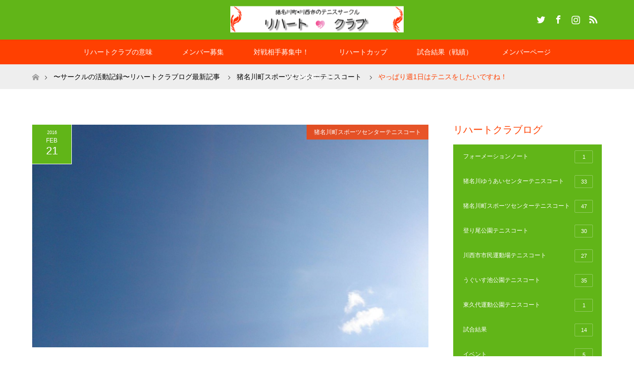

--- FILE ---
content_type: text/html; charset=UTF-8
request_url: https://reheart.club/%E7%8C%AA%E5%90%8D%E5%B7%9D%E7%94%BA%E3%82%B9%E3%83%9D%E3%83%BC%E3%83%84%E3%82%BB%E3%83%B3%E3%82%BF%E3%83%BC%E3%83%86%E3%83%8B%E3%82%B9%E3%82%B3%E3%83%BC%E3%83%88-14/
body_size: 14621
content:
<!DOCTYPE html>
<html class="pc" dir="ltr" lang="ja" prefix="og: https://ogp.me/ns#">
<head prefix="og: http://ogp.me/ns# fb: http://ogp.me/ns/fb#">
<meta charset="UTF-8">
<!--[if IE]><meta http-equiv="X-UA-Compatible" content="IE=edge"><![endif]-->
<meta name="viewport" content="width=device-width">

<meta name="description" content="活動日：2016年2月21日時間：9時～11時今日のキーワード：少人数・風との戦い・そろそろ眩しい参加メンバー：5名&amp;nbsp;今日は昨日とはうってかわって快晴、問題なくテニスができました。">
<meta property="og:type" content="article">
<meta property="og:url" content="https://reheart.club/%E7%8C%AA%E5%90%8D%E5%B7%9D%E7%94%BA%E3%82%B9%E3%83%9D%E3%83%BC%E3%83%84%E3%82%BB%E3%83%B3%E3%82%BF%E3%83%BC%E3%83%86%E3%83%8B%E3%82%B9%E3%82%B3%E3%83%BC%E3%83%88-14/">
<meta property="og:title" content="やっぱり週1日はテニスをしたいですね！ | 猪名川町・川西市でテニス！社会人サークル〜リハートクラブ〜">
<meta property="og:description" content="活動日：2016年2月21日時間：9時～11時今日のキーワード：少人数・風との戦い・そろそろ眩しい参加メンバー：5名&amp;nbsp;今日は昨日とはうってかわって快晴、問題なくテニスができました。">
<meta property="og:site_name" content="猪名川町・川西市でテニス！社会人サークル〜リハートクラブ〜">
<meta property="og:image" content="https://reheart.club/wp-content/uploads/2016/02/DSC_0204.jpg">
<meta property="og:image:secure_url" content="https://reheart.club/wp-content/uploads/2016/02/DSC_0204.jpg"> 
<meta property="og:image:width" content="1920"> 
<meta property="og:image:height" content="1080">
<meta name="twitter:card" content="summary">
<meta name="twitter:site" content="@k_sato_nurse">
<meta name="twitter:creator" content="k_sato_nurse">
<meta name="twitter:title" content="やっぱり週1日はテニスをしたいですね！ | 猪名川町・川西市でテニス！社会人サークル〜リハートクラブ〜">
<meta property="twitter:description" content="活動日：2016年2月21日時間：9時～11時今日のキーワード：少人数・風との戦い・そろそろ眩しい参加メンバー：5名&amp;nbsp;今日は昨日とはうってかわって快晴、問題なくテニスができました。">
<meta name="twitter:image:src" content="https://reheart.club/wp-content/uploads/2016/02/DSC_0204-60x60.jpg">
<link rel="pingback" href="https://reheart.club/xmlrpc.php">

		<!-- All in One SEO 4.4.8 - aioseo.com -->
		<title>やっぱり週1日はテニスをしたいですね！ | 猪名川町・川西市でテニス！社会人サークル〜リハートクラブ〜</title>
		<meta name="description" content="活動日：2016年2月21日 時間：9時～11時 今日のキーワード：少人数・風との戦い・そろそろ眩しい 参加メ" />
		<meta name="robots" content="max-image-preview:large" />
		<link rel="canonical" href="https://reheart.club/%e7%8c%aa%e5%90%8d%e5%b7%9d%e7%94%ba%e3%82%b9%e3%83%9d%e3%83%bc%e3%83%84%e3%82%bb%e3%83%b3%e3%82%bf%e3%83%bc%e3%83%86%e3%83%8b%e3%82%b9%e3%82%b3%e3%83%bc%e3%83%88-14/" />
		<meta name="generator" content="All in One SEO (AIOSEO) 4.4.8" />
		<meta property="og:locale" content="ja_JP" />
		<meta property="og:site_name" content="猪名川町・川西市でテニス！社会人サークル〜リハートクラブ〜 | テニスがあるから頑張れる！" />
		<meta property="og:type" content="article" />
		<meta property="og:title" content="やっぱり週1日はテニスをしたいですね！ | 猪名川町・川西市でテニス！社会人サークル〜リハートクラブ〜" />
		<meta property="og:description" content="活動日：2016年2月21日 時間：9時～11時 今日のキーワード：少人数・風との戦い・そろそろ眩しい 参加メ" />
		<meta property="og:url" content="https://reheart.club/%e7%8c%aa%e5%90%8d%e5%b7%9d%e7%94%ba%e3%82%b9%e3%83%9d%e3%83%bc%e3%83%84%e3%82%bb%e3%83%b3%e3%82%bf%e3%83%bc%e3%83%86%e3%83%8b%e3%82%b9%e3%82%b3%e3%83%bc%e3%83%88-14/" />
		<meta property="article:published_time" content="2016-02-21T14:14:52+00:00" />
		<meta property="article:modified_time" content="2016-02-21T14:14:52+00:00" />
		<meta name="twitter:card" content="summary_large_image" />
		<meta name="twitter:title" content="やっぱり週1日はテニスをしたいですね！ | 猪名川町・川西市でテニス！社会人サークル〜リハートクラブ〜" />
		<meta name="twitter:description" content="活動日：2016年2月21日 時間：9時～11時 今日のキーワード：少人数・風との戦い・そろそろ眩しい 参加メ" />
		<script type="application/ld+json" class="aioseo-schema">
			{"@context":"https:\/\/schema.org","@graph":[{"@type":"Article","@id":"https:\/\/reheart.club\/%e7%8c%aa%e5%90%8d%e5%b7%9d%e7%94%ba%e3%82%b9%e3%83%9d%e3%83%bc%e3%83%84%e3%82%bb%e3%83%b3%e3%82%bf%e3%83%bc%e3%83%86%e3%83%8b%e3%82%b9%e3%82%b3%e3%83%bc%e3%83%88-14\/#article","name":"\u3084\u3063\u3071\u308a\u90311\u65e5\u306f\u30c6\u30cb\u30b9\u3092\u3057\u305f\u3044\u3067\u3059\u306d\uff01 | \u732a\u540d\u5ddd\u753a\u30fb\u5ddd\u897f\u5e02\u3067\u30c6\u30cb\u30b9\uff01\u793e\u4f1a\u4eba\u30b5\u30fc\u30af\u30eb\u301c\u30ea\u30cf\u30fc\u30c8\u30af\u30e9\u30d6\u301c","headline":"\u3084\u3063\u3071\u308a\u90311\u65e5\u306f\u30c6\u30cb\u30b9\u3092\u3057\u305f\u3044\u3067\u3059\u306d\uff01","author":{"@id":"https:\/\/reheart.club\/author\/kimisato\/#author"},"publisher":{"@id":"https:\/\/reheart.club\/#organization"},"image":{"@type":"ImageObject","url":"https:\/\/reheart.club\/wp-content\/uploads\/2016\/02\/DSC_0204.jpg","width":1920,"height":1080},"datePublished":"2016-02-21T14:14:52+09:00","dateModified":"2016-02-21T14:14:52+09:00","inLanguage":"ja","mainEntityOfPage":{"@id":"https:\/\/reheart.club\/%e7%8c%aa%e5%90%8d%e5%b7%9d%e7%94%ba%e3%82%b9%e3%83%9d%e3%83%bc%e3%83%84%e3%82%bb%e3%83%b3%e3%82%bf%e3%83%bc%e3%83%86%e3%83%8b%e3%82%b9%e3%82%b3%e3%83%bc%e3%83%88-14\/#webpage"},"isPartOf":{"@id":"https:\/\/reheart.club\/%e7%8c%aa%e5%90%8d%e5%b7%9d%e7%94%ba%e3%82%b9%e3%83%9d%e3%83%bc%e3%83%84%e3%82%bb%e3%83%b3%e3%82%bf%e3%83%bc%e3%83%86%e3%83%8b%e3%82%b9%e3%82%b3%e3%83%bc%e3%83%88-14\/#webpage"},"articleSection":"\u732a\u540d\u5ddd\u753a\u30b9\u30dd\u30fc\u30c4\u30bb\u30f3\u30bf\u30fc\u30c6\u30cb\u30b9\u30b3\u30fc\u30c8"},{"@type":"BreadcrumbList","@id":"https:\/\/reheart.club\/%e7%8c%aa%e5%90%8d%e5%b7%9d%e7%94%ba%e3%82%b9%e3%83%9d%e3%83%bc%e3%83%84%e3%82%bb%e3%83%b3%e3%82%bf%e3%83%bc%e3%83%86%e3%83%8b%e3%82%b9%e3%82%b3%e3%83%bc%e3%83%88-14\/#breadcrumblist","itemListElement":[{"@type":"ListItem","@id":"https:\/\/reheart.club\/#listItem","position":1,"name":"\u5bb6","item":"https:\/\/reheart.club\/","nextItem":"https:\/\/reheart.club\/%e7%8c%aa%e5%90%8d%e5%b7%9d%e7%94%ba%e3%82%b9%e3%83%9d%e3%83%bc%e3%83%84%e3%82%bb%e3%83%b3%e3%82%bf%e3%83%bc%e3%83%86%e3%83%8b%e3%82%b9%e3%82%b3%e3%83%bc%e3%83%88-14\/#listItem"},{"@type":"ListItem","@id":"https:\/\/reheart.club\/%e7%8c%aa%e5%90%8d%e5%b7%9d%e7%94%ba%e3%82%b9%e3%83%9d%e3%83%bc%e3%83%84%e3%82%bb%e3%83%b3%e3%82%bf%e3%83%bc%e3%83%86%e3%83%8b%e3%82%b9%e3%82%b3%e3%83%bc%e3%83%88-14\/#listItem","position":2,"name":"\u3084\u3063\u3071\u308a\u90311\u65e5\u306f\u30c6\u30cb\u30b9\u3092\u3057\u305f\u3044\u3067\u3059\u306d\uff01","previousItem":"https:\/\/reheart.club\/#listItem"}]},{"@type":"Organization","@id":"https:\/\/reheart.club\/#organization","name":"\u732a\u540d\u5ddd\u753a\u30fb\u5ddd\u897f\u5e02\u3067\u30c6\u30cb\u30b9\uff01\u793e\u4f1a\u4eba\u30b5\u30fc\u30af\u30eb\u301c\u30ea\u30cf\u30fc\u30c8\u30af\u30e9\u30d6\u301c","url":"https:\/\/reheart.club\/"},{"@type":"Person","@id":"https:\/\/reheart.club\/author\/kimisato\/#author","url":"https:\/\/reheart.club\/author\/kimisato\/","name":"kimisato","image":{"@type":"ImageObject","@id":"https:\/\/reheart.club\/%e7%8c%aa%e5%90%8d%e5%b7%9d%e7%94%ba%e3%82%b9%e3%83%9d%e3%83%bc%e3%83%84%e3%82%bb%e3%83%b3%e3%82%bf%e3%83%bc%e3%83%86%e3%83%8b%e3%82%b9%e3%82%b3%e3%83%bc%e3%83%88-14\/#authorImage","url":"https:\/\/secure.gravatar.com\/avatar\/470fad97bb376b8cbfc5654913743338?s=96&d=mm&r=g","width":96,"height":96,"caption":"kimisato"}},{"@type":"WebPage","@id":"https:\/\/reheart.club\/%e7%8c%aa%e5%90%8d%e5%b7%9d%e7%94%ba%e3%82%b9%e3%83%9d%e3%83%bc%e3%83%84%e3%82%bb%e3%83%b3%e3%82%bf%e3%83%bc%e3%83%86%e3%83%8b%e3%82%b9%e3%82%b3%e3%83%bc%e3%83%88-14\/#webpage","url":"https:\/\/reheart.club\/%e7%8c%aa%e5%90%8d%e5%b7%9d%e7%94%ba%e3%82%b9%e3%83%9d%e3%83%bc%e3%83%84%e3%82%bb%e3%83%b3%e3%82%bf%e3%83%bc%e3%83%86%e3%83%8b%e3%82%b9%e3%82%b3%e3%83%bc%e3%83%88-14\/","name":"\u3084\u3063\u3071\u308a\u90311\u65e5\u306f\u30c6\u30cb\u30b9\u3092\u3057\u305f\u3044\u3067\u3059\u306d\uff01 | \u732a\u540d\u5ddd\u753a\u30fb\u5ddd\u897f\u5e02\u3067\u30c6\u30cb\u30b9\uff01\u793e\u4f1a\u4eba\u30b5\u30fc\u30af\u30eb\u301c\u30ea\u30cf\u30fc\u30c8\u30af\u30e9\u30d6\u301c","description":"\u6d3b\u52d5\u65e5\uff1a2016\u5e742\u670821\u65e5 \u6642\u9593\uff1a9\u6642\uff5e11\u6642 \u4eca\u65e5\u306e\u30ad\u30fc\u30ef\u30fc\u30c9\uff1a\u5c11\u4eba\u6570\u30fb\u98a8\u3068\u306e\u6226\u3044\u30fb\u305d\u308d\u305d\u308d\u7729\u3057\u3044 \u53c2\u52a0\u30e1","inLanguage":"ja","isPartOf":{"@id":"https:\/\/reheart.club\/#website"},"breadcrumb":{"@id":"https:\/\/reheart.club\/%e7%8c%aa%e5%90%8d%e5%b7%9d%e7%94%ba%e3%82%b9%e3%83%9d%e3%83%bc%e3%83%84%e3%82%bb%e3%83%b3%e3%82%bf%e3%83%bc%e3%83%86%e3%83%8b%e3%82%b9%e3%82%b3%e3%83%bc%e3%83%88-14\/#breadcrumblist"},"author":{"@id":"https:\/\/reheart.club\/author\/kimisato\/#author"},"creator":{"@id":"https:\/\/reheart.club\/author\/kimisato\/#author"},"image":{"@type":"ImageObject","url":"https:\/\/reheart.club\/wp-content\/uploads\/2016\/02\/DSC_0204.jpg","@id":"https:\/\/reheart.club\/%e7%8c%aa%e5%90%8d%e5%b7%9d%e7%94%ba%e3%82%b9%e3%83%9d%e3%83%bc%e3%83%84%e3%82%bb%e3%83%b3%e3%82%bf%e3%83%bc%e3%83%86%e3%83%8b%e3%82%b9%e3%82%b3%e3%83%bc%e3%83%88-14\/#mainImage","width":1920,"height":1080},"primaryImageOfPage":{"@id":"https:\/\/reheart.club\/%e7%8c%aa%e5%90%8d%e5%b7%9d%e7%94%ba%e3%82%b9%e3%83%9d%e3%83%bc%e3%83%84%e3%82%bb%e3%83%b3%e3%82%bf%e3%83%bc%e3%83%86%e3%83%8b%e3%82%b9%e3%82%b3%e3%83%bc%e3%83%88-14\/#mainImage"},"datePublished":"2016-02-21T14:14:52+09:00","dateModified":"2016-02-21T14:14:52+09:00"},{"@type":"WebSite","@id":"https:\/\/reheart.club\/#website","url":"https:\/\/reheart.club\/","name":"\u732a\u540d\u5ddd\u753a\u30fb\u5ddd\u897f\u5e02\u3067\u30c6\u30cb\u30b9\uff01\u793e\u4f1a\u4eba\u30b5\u30fc\u30af\u30eb\u301c\u30ea\u30cf\u30fc\u30c8\u30af\u30e9\u30d6\u301c","description":"\u30c6\u30cb\u30b9\u304c\u3042\u308b\u304b\u3089\u9811\u5f35\u308c\u308b\uff01","inLanguage":"ja","publisher":{"@id":"https:\/\/reheart.club\/#organization"}}]}
		</script>
		<!-- All in One SEO -->

<link rel="alternate" type="application/rss+xml" title="猪名川町・川西市でテニス！社会人サークル〜リハートクラブ〜 &raquo; フィード" href="https://reheart.club/feed/" />
<link rel="alternate" type="application/rss+xml" title="猪名川町・川西市でテニス！社会人サークル〜リハートクラブ〜 &raquo; コメントフィード" href="https://reheart.club/comments/feed/" />
<link rel="alternate" type="application/rss+xml" title="猪名川町・川西市でテニス！社会人サークル〜リハートクラブ〜 &raquo; やっぱり週1日はテニスをしたいですね！ のコメントのフィード" href="https://reheart.club/%e7%8c%aa%e5%90%8d%e5%b7%9d%e7%94%ba%e3%82%b9%e3%83%9d%e3%83%bc%e3%83%84%e3%82%bb%e3%83%b3%e3%82%bf%e3%83%bc%e3%83%86%e3%83%8b%e3%82%b9%e3%82%b3%e3%83%bc%e3%83%88-14/feed/" />
<script type="text/javascript">
window._wpemojiSettings = {"baseUrl":"https:\/\/s.w.org\/images\/core\/emoji\/14.0.0\/72x72\/","ext":".png","svgUrl":"https:\/\/s.w.org\/images\/core\/emoji\/14.0.0\/svg\/","svgExt":".svg","source":{"concatemoji":"https:\/\/reheart.club\/wp-includes\/js\/wp-emoji-release.min.js?ver=6.3.7"}};
/*! This file is auto-generated */
!function(i,n){var o,s,e;function c(e){try{var t={supportTests:e,timestamp:(new Date).valueOf()};sessionStorage.setItem(o,JSON.stringify(t))}catch(e){}}function p(e,t,n){e.clearRect(0,0,e.canvas.width,e.canvas.height),e.fillText(t,0,0);var t=new Uint32Array(e.getImageData(0,0,e.canvas.width,e.canvas.height).data),r=(e.clearRect(0,0,e.canvas.width,e.canvas.height),e.fillText(n,0,0),new Uint32Array(e.getImageData(0,0,e.canvas.width,e.canvas.height).data));return t.every(function(e,t){return e===r[t]})}function u(e,t,n){switch(t){case"flag":return n(e,"\ud83c\udff3\ufe0f\u200d\u26a7\ufe0f","\ud83c\udff3\ufe0f\u200b\u26a7\ufe0f")?!1:!n(e,"\ud83c\uddfa\ud83c\uddf3","\ud83c\uddfa\u200b\ud83c\uddf3")&&!n(e,"\ud83c\udff4\udb40\udc67\udb40\udc62\udb40\udc65\udb40\udc6e\udb40\udc67\udb40\udc7f","\ud83c\udff4\u200b\udb40\udc67\u200b\udb40\udc62\u200b\udb40\udc65\u200b\udb40\udc6e\u200b\udb40\udc67\u200b\udb40\udc7f");case"emoji":return!n(e,"\ud83e\udef1\ud83c\udffb\u200d\ud83e\udef2\ud83c\udfff","\ud83e\udef1\ud83c\udffb\u200b\ud83e\udef2\ud83c\udfff")}return!1}function f(e,t,n){var r="undefined"!=typeof WorkerGlobalScope&&self instanceof WorkerGlobalScope?new OffscreenCanvas(300,150):i.createElement("canvas"),a=r.getContext("2d",{willReadFrequently:!0}),o=(a.textBaseline="top",a.font="600 32px Arial",{});return e.forEach(function(e){o[e]=t(a,e,n)}),o}function t(e){var t=i.createElement("script");t.src=e,t.defer=!0,i.head.appendChild(t)}"undefined"!=typeof Promise&&(o="wpEmojiSettingsSupports",s=["flag","emoji"],n.supports={everything:!0,everythingExceptFlag:!0},e=new Promise(function(e){i.addEventListener("DOMContentLoaded",e,{once:!0})}),new Promise(function(t){var n=function(){try{var e=JSON.parse(sessionStorage.getItem(o));if("object"==typeof e&&"number"==typeof e.timestamp&&(new Date).valueOf()<e.timestamp+604800&&"object"==typeof e.supportTests)return e.supportTests}catch(e){}return null}();if(!n){if("undefined"!=typeof Worker&&"undefined"!=typeof OffscreenCanvas&&"undefined"!=typeof URL&&URL.createObjectURL&&"undefined"!=typeof Blob)try{var e="postMessage("+f.toString()+"("+[JSON.stringify(s),u.toString(),p.toString()].join(",")+"));",r=new Blob([e],{type:"text/javascript"}),a=new Worker(URL.createObjectURL(r),{name:"wpTestEmojiSupports"});return void(a.onmessage=function(e){c(n=e.data),a.terminate(),t(n)})}catch(e){}c(n=f(s,u,p))}t(n)}).then(function(e){for(var t in e)n.supports[t]=e[t],n.supports.everything=n.supports.everything&&n.supports[t],"flag"!==t&&(n.supports.everythingExceptFlag=n.supports.everythingExceptFlag&&n.supports[t]);n.supports.everythingExceptFlag=n.supports.everythingExceptFlag&&!n.supports.flag,n.DOMReady=!1,n.readyCallback=function(){n.DOMReady=!0}}).then(function(){return e}).then(function(){var e;n.supports.everything||(n.readyCallback(),(e=n.source||{}).concatemoji?t(e.concatemoji):e.wpemoji&&e.twemoji&&(t(e.twemoji),t(e.wpemoji)))}))}((window,document),window._wpemojiSettings);
</script>
<style type="text/css">
img.wp-smiley,
img.emoji {
	display: inline !important;
	border: none !important;
	box-shadow: none !important;
	height: 1em !important;
	width: 1em !important;
	margin: 0 0.07em !important;
	vertical-align: -0.1em !important;
	background: none !important;
	padding: 0 !important;
}
</style>
	<link rel='stylesheet' id='style-css' href='https://reheart.club/wp-content/themes/maxx_tcd043/style.css?ver=1.7' type='text/css' media='all' />
<link rel='stylesheet' id='wp-block-library-css' href='https://reheart.club/wp-includes/css/dist/block-library/style.min.css?ver=6.3.7' type='text/css' media='all' />
<style id='classic-theme-styles-inline-css' type='text/css'>
/*! This file is auto-generated */
.wp-block-button__link{color:#fff;background-color:#32373c;border-radius:9999px;box-shadow:none;text-decoration:none;padding:calc(.667em + 2px) calc(1.333em + 2px);font-size:1.125em}.wp-block-file__button{background:#32373c;color:#fff;text-decoration:none}
</style>
<style id='global-styles-inline-css' type='text/css'>
body{--wp--preset--color--black: #000000;--wp--preset--color--cyan-bluish-gray: #abb8c3;--wp--preset--color--white: #ffffff;--wp--preset--color--pale-pink: #f78da7;--wp--preset--color--vivid-red: #cf2e2e;--wp--preset--color--luminous-vivid-orange: #ff6900;--wp--preset--color--luminous-vivid-amber: #fcb900;--wp--preset--color--light-green-cyan: #7bdcb5;--wp--preset--color--vivid-green-cyan: #00d084;--wp--preset--color--pale-cyan-blue: #8ed1fc;--wp--preset--color--vivid-cyan-blue: #0693e3;--wp--preset--color--vivid-purple: #9b51e0;--wp--preset--gradient--vivid-cyan-blue-to-vivid-purple: linear-gradient(135deg,rgba(6,147,227,1) 0%,rgb(155,81,224) 100%);--wp--preset--gradient--light-green-cyan-to-vivid-green-cyan: linear-gradient(135deg,rgb(122,220,180) 0%,rgb(0,208,130) 100%);--wp--preset--gradient--luminous-vivid-amber-to-luminous-vivid-orange: linear-gradient(135deg,rgba(252,185,0,1) 0%,rgba(255,105,0,1) 100%);--wp--preset--gradient--luminous-vivid-orange-to-vivid-red: linear-gradient(135deg,rgba(255,105,0,1) 0%,rgb(207,46,46) 100%);--wp--preset--gradient--very-light-gray-to-cyan-bluish-gray: linear-gradient(135deg,rgb(238,238,238) 0%,rgb(169,184,195) 100%);--wp--preset--gradient--cool-to-warm-spectrum: linear-gradient(135deg,rgb(74,234,220) 0%,rgb(151,120,209) 20%,rgb(207,42,186) 40%,rgb(238,44,130) 60%,rgb(251,105,98) 80%,rgb(254,248,76) 100%);--wp--preset--gradient--blush-light-purple: linear-gradient(135deg,rgb(255,206,236) 0%,rgb(152,150,240) 100%);--wp--preset--gradient--blush-bordeaux: linear-gradient(135deg,rgb(254,205,165) 0%,rgb(254,45,45) 50%,rgb(107,0,62) 100%);--wp--preset--gradient--luminous-dusk: linear-gradient(135deg,rgb(255,203,112) 0%,rgb(199,81,192) 50%,rgb(65,88,208) 100%);--wp--preset--gradient--pale-ocean: linear-gradient(135deg,rgb(255,245,203) 0%,rgb(182,227,212) 50%,rgb(51,167,181) 100%);--wp--preset--gradient--electric-grass: linear-gradient(135deg,rgb(202,248,128) 0%,rgb(113,206,126) 100%);--wp--preset--gradient--midnight: linear-gradient(135deg,rgb(2,3,129) 0%,rgb(40,116,252) 100%);--wp--preset--font-size--small: 13px;--wp--preset--font-size--medium: 20px;--wp--preset--font-size--large: 36px;--wp--preset--font-size--x-large: 42px;--wp--preset--spacing--20: 0.44rem;--wp--preset--spacing--30: 0.67rem;--wp--preset--spacing--40: 1rem;--wp--preset--spacing--50: 1.5rem;--wp--preset--spacing--60: 2.25rem;--wp--preset--spacing--70: 3.38rem;--wp--preset--spacing--80: 5.06rem;--wp--preset--shadow--natural: 6px 6px 9px rgba(0, 0, 0, 0.2);--wp--preset--shadow--deep: 12px 12px 50px rgba(0, 0, 0, 0.4);--wp--preset--shadow--sharp: 6px 6px 0px rgba(0, 0, 0, 0.2);--wp--preset--shadow--outlined: 6px 6px 0px -3px rgba(255, 255, 255, 1), 6px 6px rgba(0, 0, 0, 1);--wp--preset--shadow--crisp: 6px 6px 0px rgba(0, 0, 0, 1);}:where(.is-layout-flex){gap: 0.5em;}:where(.is-layout-grid){gap: 0.5em;}body .is-layout-flow > .alignleft{float: left;margin-inline-start: 0;margin-inline-end: 2em;}body .is-layout-flow > .alignright{float: right;margin-inline-start: 2em;margin-inline-end: 0;}body .is-layout-flow > .aligncenter{margin-left: auto !important;margin-right: auto !important;}body .is-layout-constrained > .alignleft{float: left;margin-inline-start: 0;margin-inline-end: 2em;}body .is-layout-constrained > .alignright{float: right;margin-inline-start: 2em;margin-inline-end: 0;}body .is-layout-constrained > .aligncenter{margin-left: auto !important;margin-right: auto !important;}body .is-layout-constrained > :where(:not(.alignleft):not(.alignright):not(.alignfull)){max-width: var(--wp--style--global--content-size);margin-left: auto !important;margin-right: auto !important;}body .is-layout-constrained > .alignwide{max-width: var(--wp--style--global--wide-size);}body .is-layout-flex{display: flex;}body .is-layout-flex{flex-wrap: wrap;align-items: center;}body .is-layout-flex > *{margin: 0;}body .is-layout-grid{display: grid;}body .is-layout-grid > *{margin: 0;}:where(.wp-block-columns.is-layout-flex){gap: 2em;}:where(.wp-block-columns.is-layout-grid){gap: 2em;}:where(.wp-block-post-template.is-layout-flex){gap: 1.25em;}:where(.wp-block-post-template.is-layout-grid){gap: 1.25em;}.has-black-color{color: var(--wp--preset--color--black) !important;}.has-cyan-bluish-gray-color{color: var(--wp--preset--color--cyan-bluish-gray) !important;}.has-white-color{color: var(--wp--preset--color--white) !important;}.has-pale-pink-color{color: var(--wp--preset--color--pale-pink) !important;}.has-vivid-red-color{color: var(--wp--preset--color--vivid-red) !important;}.has-luminous-vivid-orange-color{color: var(--wp--preset--color--luminous-vivid-orange) !important;}.has-luminous-vivid-amber-color{color: var(--wp--preset--color--luminous-vivid-amber) !important;}.has-light-green-cyan-color{color: var(--wp--preset--color--light-green-cyan) !important;}.has-vivid-green-cyan-color{color: var(--wp--preset--color--vivid-green-cyan) !important;}.has-pale-cyan-blue-color{color: var(--wp--preset--color--pale-cyan-blue) !important;}.has-vivid-cyan-blue-color{color: var(--wp--preset--color--vivid-cyan-blue) !important;}.has-vivid-purple-color{color: var(--wp--preset--color--vivid-purple) !important;}.has-black-background-color{background-color: var(--wp--preset--color--black) !important;}.has-cyan-bluish-gray-background-color{background-color: var(--wp--preset--color--cyan-bluish-gray) !important;}.has-white-background-color{background-color: var(--wp--preset--color--white) !important;}.has-pale-pink-background-color{background-color: var(--wp--preset--color--pale-pink) !important;}.has-vivid-red-background-color{background-color: var(--wp--preset--color--vivid-red) !important;}.has-luminous-vivid-orange-background-color{background-color: var(--wp--preset--color--luminous-vivid-orange) !important;}.has-luminous-vivid-amber-background-color{background-color: var(--wp--preset--color--luminous-vivid-amber) !important;}.has-light-green-cyan-background-color{background-color: var(--wp--preset--color--light-green-cyan) !important;}.has-vivid-green-cyan-background-color{background-color: var(--wp--preset--color--vivid-green-cyan) !important;}.has-pale-cyan-blue-background-color{background-color: var(--wp--preset--color--pale-cyan-blue) !important;}.has-vivid-cyan-blue-background-color{background-color: var(--wp--preset--color--vivid-cyan-blue) !important;}.has-vivid-purple-background-color{background-color: var(--wp--preset--color--vivid-purple) !important;}.has-black-border-color{border-color: var(--wp--preset--color--black) !important;}.has-cyan-bluish-gray-border-color{border-color: var(--wp--preset--color--cyan-bluish-gray) !important;}.has-white-border-color{border-color: var(--wp--preset--color--white) !important;}.has-pale-pink-border-color{border-color: var(--wp--preset--color--pale-pink) !important;}.has-vivid-red-border-color{border-color: var(--wp--preset--color--vivid-red) !important;}.has-luminous-vivid-orange-border-color{border-color: var(--wp--preset--color--luminous-vivid-orange) !important;}.has-luminous-vivid-amber-border-color{border-color: var(--wp--preset--color--luminous-vivid-amber) !important;}.has-light-green-cyan-border-color{border-color: var(--wp--preset--color--light-green-cyan) !important;}.has-vivid-green-cyan-border-color{border-color: var(--wp--preset--color--vivid-green-cyan) !important;}.has-pale-cyan-blue-border-color{border-color: var(--wp--preset--color--pale-cyan-blue) !important;}.has-vivid-cyan-blue-border-color{border-color: var(--wp--preset--color--vivid-cyan-blue) !important;}.has-vivid-purple-border-color{border-color: var(--wp--preset--color--vivid-purple) !important;}.has-vivid-cyan-blue-to-vivid-purple-gradient-background{background: var(--wp--preset--gradient--vivid-cyan-blue-to-vivid-purple) !important;}.has-light-green-cyan-to-vivid-green-cyan-gradient-background{background: var(--wp--preset--gradient--light-green-cyan-to-vivid-green-cyan) !important;}.has-luminous-vivid-amber-to-luminous-vivid-orange-gradient-background{background: var(--wp--preset--gradient--luminous-vivid-amber-to-luminous-vivid-orange) !important;}.has-luminous-vivid-orange-to-vivid-red-gradient-background{background: var(--wp--preset--gradient--luminous-vivid-orange-to-vivid-red) !important;}.has-very-light-gray-to-cyan-bluish-gray-gradient-background{background: var(--wp--preset--gradient--very-light-gray-to-cyan-bluish-gray) !important;}.has-cool-to-warm-spectrum-gradient-background{background: var(--wp--preset--gradient--cool-to-warm-spectrum) !important;}.has-blush-light-purple-gradient-background{background: var(--wp--preset--gradient--blush-light-purple) !important;}.has-blush-bordeaux-gradient-background{background: var(--wp--preset--gradient--blush-bordeaux) !important;}.has-luminous-dusk-gradient-background{background: var(--wp--preset--gradient--luminous-dusk) !important;}.has-pale-ocean-gradient-background{background: var(--wp--preset--gradient--pale-ocean) !important;}.has-electric-grass-gradient-background{background: var(--wp--preset--gradient--electric-grass) !important;}.has-midnight-gradient-background{background: var(--wp--preset--gradient--midnight) !important;}.has-small-font-size{font-size: var(--wp--preset--font-size--small) !important;}.has-medium-font-size{font-size: var(--wp--preset--font-size--medium) !important;}.has-large-font-size{font-size: var(--wp--preset--font-size--large) !important;}.has-x-large-font-size{font-size: var(--wp--preset--font-size--x-large) !important;}
.wp-block-navigation a:where(:not(.wp-element-button)){color: inherit;}
:where(.wp-block-post-template.is-layout-flex){gap: 1.25em;}:where(.wp-block-post-template.is-layout-grid){gap: 1.25em;}
:where(.wp-block-columns.is-layout-flex){gap: 2em;}:where(.wp-block-columns.is-layout-grid){gap: 2em;}
.wp-block-pullquote{font-size: 1.5em;line-height: 1.6;}
</style>
<link rel='stylesheet' id='contact-form-7-css' href='https://reheart.club/wp-content/plugins/contact-form-7/includes/css/styles.css?ver=5.8.1' type='text/css' media='all' />
<link rel='stylesheet' id='scfp-form-repeater-css-css' href='https://reheart.club/wp-content/plugins/wcp-contact-form/agp-core/assets/repeater/css/style.css?ver=6.3.7' type='text/css' media='all' />
<link rel='stylesheet' id='scfp-css-css' href='https://reheart.club/wp-content/plugins/wcp-contact-form/assets/css/style.css?ver=6.3.7' type='text/css' media='all' />
<script type='text/javascript' src='https://reheart.club/wp-includes/js/jquery/jquery.min.js?ver=3.7.0' id='jquery-core-js'></script>
<script type='text/javascript' src='https://reheart.club/wp-includes/js/jquery/jquery-migrate.min.js?ver=3.4.1' id='jquery-migrate-js'></script>
<script type='text/javascript' src='https://reheart.club/wp-content/plugins/wcp-contact-form/agp-core/assets/repeater/js/main.js?ver=6.3.7' id='scfp-form-repeater-js'></script>
<link rel="https://api.w.org/" href="https://reheart.club/wp-json/" /><link rel="alternate" type="application/json" href="https://reheart.club/wp-json/wp/v2/posts/410" /><link rel='shortlink' href='https://reheart.club/?p=410' />
<link rel="alternate" type="application/json+oembed" href="https://reheart.club/wp-json/oembed/1.0/embed?url=https%3A%2F%2Freheart.club%2F%25e7%258c%25aa%25e5%2590%258d%25e5%25b7%259d%25e7%2594%25ba%25e3%2582%25b9%25e3%2583%259d%25e3%2583%25bc%25e3%2583%2584%25e3%2582%25bb%25e3%2583%25b3%25e3%2582%25bf%25e3%2583%25bc%25e3%2583%2586%25e3%2583%258b%25e3%2582%25b9%25e3%2582%25b3%25e3%2583%25bc%25e3%2583%2588-14%2F" />
<link rel="alternate" type="text/xml+oembed" href="https://reheart.club/wp-json/oembed/1.0/embed?url=https%3A%2F%2Freheart.club%2F%25e7%258c%25aa%25e5%2590%258d%25e5%25b7%259d%25e7%2594%25ba%25e3%2582%25b9%25e3%2583%259d%25e3%2583%25bc%25e3%2583%2584%25e3%2582%25bb%25e3%2583%25b3%25e3%2582%25bf%25e3%2583%25bc%25e3%2583%2586%25e3%2583%258b%25e3%2582%25b9%25e3%2582%25b3%25e3%2583%25bc%25e3%2583%2588-14%2F&#038;format=xml" />
<!-- Favicon Rotator -->
<link rel="shortcut icon" href="https://reheart.club/wp-content/uploads/2015/06/kimisato_sama03-16x16.png" />
<link rel="apple-touch-icon-precomposed" href="https://reheart.club/wp-content/uploads/2015/06/kimisato_sama031-114x114.png" />
<!-- End Favicon Rotator -->

<link rel="stylesheet" href="https://reheart.club/wp-content/themes/maxx_tcd043/css/design-plus.css?ver=1.7">
<link rel="stylesheet" href="https://reheart.club/wp-content/themes/maxx_tcd043/css/sns-botton.css?ver=1.7">
<link rel="stylesheet" media="screen and (max-width:770px)" href="https://reheart.club/wp-content/themes/maxx_tcd043/css/responsive.css?ver=1.7">
<link rel="stylesheet" media="screen and (max-width:770px)" href="https://reheart.club/wp-content/themes/maxx_tcd043/css/footer-bar.css?ver=1.7">

<script src="https://reheart.club/wp-content/themes/maxx_tcd043/js/jquery.easing.1.3.js?ver=1.7"></script>
<script src="https://reheart.club/wp-content/themes/maxx_tcd043/js/jscript.js?ver=1.7"></script>
<script src="https://reheart.club/wp-content/themes/maxx_tcd043/js/footer-bar.js?ver=1.7"></script>
<script src="https://reheart.club/wp-content/themes/maxx_tcd043/js/comment.js?ver=1.7"></script>

<style type="text/css">
body, input, textarea { font-family: Arial, "Hiragino Kaku Gothic ProN", "ヒラギノ角ゴ ProN W3", "メイリオ", Meiryo, sans-serif; }
.rich_font { font-family: Arial, "Hiragino Kaku Gothic ProN", "ヒラギノ角ゴ ProN W3", "メイリオ", Meiryo, sans-serif; font-weight: normal; }

body { font-size:14px; }

.pc #header .logo { font-size:24px; }
.mobile #header .logo { font-size:18px; }
#footer_logo .logo { font-size:24px; }
.pc #logo_image img { width:50%; height:50%; margin:0 auto; }
.mobile #logo_image img { width:auto; height:50%; }
#logo_image_mobile img { width:auto; height:50%; }
#footer_logo img {
-webkit-transform: scale(0.5);
-moz-transform: scale(0.5);
-ms-transform: scale(0.5);
-o-transform: scale(0.5);
transform: scale(0.5);
-webkit-backface-visibility:hidden; backface-visibility:hidden;
}

#header_images .grid-item .image img, .index_box_list .image img, #index_blog_list li .image img, #post_list li .image img, #related_post li a.image img, .styled_post_list1 .image img, #program_list .program .image img, ul.banner_list1 li .image img, ul.banner_list2 li .image img, .footer_banner .image img, .header_image .image img {
-webkit-transform: scale(1);
-webkit-transition-property: opacity, scale, -webkit-transform;
-webkit-transition: 0.35s;
-moz-transform: scale(1);
-moz-transition-property: opacity, scale, -moz-transform;
-moz-transition: 0.35s;
-ms-transform: scale(1);
-ms-transition-property: opacity, scale, -ms-transform;
-ms-transition: 0.35s;
-o-transform: scale(1);
-o-transition-property: opacity, scale, -o-transform;
-o-transition: 0.35s;
transform: scale(1);
transition-property: opacity, scale, -webkit-transform;
transition: 0.35s;
-webkit-backface-visibility:hidden; backface-visibility:hidden;
}
#header_images .grid-item .image:hover img, .index_box_list .image:hover img, #index_blog_list li .image:hover img, #post_list li .image:hover img, #related_post li a.image:hover img, .styled_post_list1 .image:hover img, #program_list .program .image:hover img, ul.banner_list1 li .image:hover img, ul.banner_list2 li .image:hover img, .footer_banner .image:hover img, .header_image .image:hover img {
 -webkit-transform: scale(1.2); -moz-transform: scale(1.2); -ms-transform: scale(1.2); -o-transform: scale(1.2); transform: scale(1.2);
}
#header_images .grid-item .image:hover, .index_box_list .image:hover, #index_content2 .index_box_list .image:hover, #program_list .program .image:hover, ul.banner_list1 li .image:hover, ul.banner_list2 li .image:hover, .footer_banner .image:hover, .header_image .image:hover {
  background: #FF4001;
}

#archive_headline { font-size:40px; }
#archive_desc { font-size:14px; }

.pc #post_title { font-size:40px; }
.post_content { font-size:14px; }

a:hover, #comment_header ul li a:hover, #header_logo .logo a:hover, #header_social_link li:hover:before, #footer_social_link li:hover:before, #bread_crumb li.home a:hover:before, #bread_crumb li a:hover, #bread_crumb li.last, #bread_crumb li.last a,
.pc #return_top a:hover:before, #footer_top a:hover, .footer_menu li:first-child a, .footer_menu li:only-child a, .side_headline, .color_headline,
#post_list a:hover .title, .styled_post_list1 .date, .program_header .program_category_subtitle
{ color:#FF4001; }

.pc #header_bottom, .pc #global_menu ul ul a:hover, .pc #global_menu > ul > li.active > a, .pc #global_menu li.current-menu-item > a,
.next_page_link a:hover, .page_navi a:hover, .collapse_category_list li a:hover, .index_archive_link a:hover, .slick-arrow:hover, #header_logo_index .link:hover,
#previous_next_post a:hover, .page_navi span.current, .page_navi p.back a:hover, .mobile #global_menu li a:hover,
#wp-calendar td a:hover, #wp-calendar #prev a:hover, #wp-calendar #next a:hover, .widget_search #search-btn input:hover, .widget_search #searchsubmit:hover, .google_search #searchsubmit:hover, .footer_widget.google_search #searchsubmit:hover,
#submit_comment:hover, #comment_header ul li a:hover, #comment_header ul li.comment_switch_active a, #comment_header #comment_closed p, #post_pagination a:hover, #post_pagination p, #footer_bottom, .footer_banner .image:hover, .mobile .footer_menu a:hover, .mobile #footer_menu_bottom li a:hover,
.program_header .program_category_title, .page_content_header .headline , .page_map_info .button:hover
{ background-color:#FF4001; }

.pc #header_top, .pc #global_menu ul ul a, .mobile #header, #footer_top, li.date2, #previous_next_post a, .page_navi a,
.collapse_category_list li a, .widget_search #search-btn input, .widget_search #searchsubmit, .google_search #searchsubmit, #post_pagination a,
#header_images .grid-item .image, #program_list li, .program_header, #program_list .program, ul.banner_list1 li, ul.banner_list2, #footer_banners, .mobile #related_post .headline, .mobile #comment_headline, .pc #global_menu > ul > li > a:hover
{ background-color:#61B518; }

.pc #header_logo .logo a, #header_social_link li:before, .footer_headline, #footer_top, #footer_top a { color:#FFFFFF; }
#index_content2 .index_box_list .box3_text .image:before { color:#262626; }
#comment_textarea textarea:focus, #guest_info input:focus, #comment_header ul li a:hover, #comment_header ul li.comment_switch_active a, #comment_header #comment_closed p
{ border-color:#FF4001; }

#comment_header ul li.comment_switch_active a:after, #comment_header #comment_closed p:after
{ border-color:#FF4001 transparent transparent transparent; }

.pc .header_fix #header, .mobile .header_fix #header { opacity:0.8; }

.post_content a, .custom-html-widget a, .custom-html-widget a:hover { color:#FF4001; }


#site_loader_spinner { border:4px solid rgba(255,64,1,0.2); border-top-color:#FF4001; }
li.category2 a { background:rgba(255,64,1,0.8); }

#return_top a { background:rgba(97,181,24,0.8); }
#return_top a:hover { background:rgba(97,181,24,0.9); }
.mobile #return_top.bottom a { background:rgba(97,181,24,1) !important; }
.collapse_category_list .children li a { background:rgba(97,181,24,0.8); }
.collapse_category_list .children li a:hover { background:#FF4001; }

#footer_banner_1 .image .footer_banner_headline { font-size:24px; color:#FF4001; }
#footer_banner_1 .image:hover .footer_banner_headline { color:#FFFFFF; }
#footer_banner_1 .image:hover img { opacity:0.5; }
#footer_banner_2 .image .footer_banner_headline { font-size:24px; color:#FF4001; }
#footer_banner_2 .image:hover .footer_banner_headline { color:#FFFFFF; }
#footer_banner_2 .image:hover img { opacity:0.5; }
#footer_banner_3 .image .footer_banner_headline { font-size:24px; color:#FF4001; }
#footer_banner_3 .image:hover .footer_banner_headline { color:#FFFFFF; }
#footer_banner_3 .image:hover img { opacity:0.5; }


</style>


<style type="text/css"></style></head>
<body id="body" class="post-template-default single single-post postid-410 single-format-standard">


 <div id="header">
  <div id="header_top">
   <div id="header_top_inner" class="header_inner">
    <div id="header_logo">
     <div id="logo_image">
 <h1 class="logo">
  <a href="https://reheart.club/" title="猪名川町・川西市でテニス！社会人サークル〜リハートクラブ〜" data-label="猪名川町・川西市でテニス！社会人サークル〜リハートクラブ〜"><img class="h_logo" src="https://reheart.club/wp-content/uploads/2019/01/logo.png?1769465496" alt="猪名川町・川西市でテニス！社会人サークル〜リハートクラブ〜" title="猪名川町・川西市でテニス！社会人サークル〜リハートクラブ〜" /></a>
 </h1>
</div>
    </div>

        <!-- social button -->
    <ul class="clearfix" id="header_social_link">
          <li class="twitter"><a href="https://twitter.com/k_sato_nurse" target="_blank">Twitter</a></li>
               <li class="facebook"><a href="https://www.facebook.com/reheart.club/" target="_blank">Facebook</a></li>
               <li class="insta"><a href="https://www.instagram.com/reheart.club/" target="_blank">Instagram</a></li>
               <li class="rss"><a href="https://reheart.club/feed/" target="_blank">RSS</a></li>
         </ul>
    
   </div>
  </div><!-- END #header_top -->

    <div id="header_bottom">
   <div id="header_bottom_inner" class="header_inner">
    <a href="#" class="menu_button"><span>menu</span></a>
    <div id="global_menu">
     <ul id="menu-%e3%83%a1%e3%83%8b%e3%83%a5%e3%83%bc" class="menu"><li id="menu-item-40" class="menu-item menu-item-type-post_type menu-item-object-page menu-item-40"><a href="https://reheart.club/origin/">リハートクラブの意味</a></li>
<li id="menu-item-420" class="menu-item menu-item-type-post_type menu-item-object-page menu-item-420"><a href="https://reheart.club/%e3%83%aa%e3%83%8f%e3%83%bc%e3%83%88%e3%83%a1%e3%83%b3%e3%83%90%e3%83%bc%ef%bc%88%e3%83%86%e3%83%8b%e3%82%b9%e3%82%92%e6%a5%bd%e3%81%97%e3%82%80%e4%bb%b2%e9%96%93%ef%bc%89%e5%8b%9f%e9%9b%86/">メンバー募集</a></li>
<li id="menu-item-3687" class="menu-item menu-item-type-post_type menu-item-object-page menu-item-3687"><a href="https://reheart.club/%e3%82%b5%e3%83%bc%e3%82%af%e3%83%ab%e5%af%be%e6%8a%97%e6%88%a6%e3%83%bb%e4%ba%a4%e6%b5%81%e8%a9%a6%e5%90%88%e3%81%ae%e5%af%be%e6%88%a6%e7%9b%b8%e6%89%8b%e5%8b%9f%e9%9b%86%e4%b8%ad%ef%bc%81/">対戦相手募集中！</a></li>
<li id="menu-item-3997" class="menu-item menu-item-type-post_type menu-item-object-page menu-item-3997"><a href="https://reheart.club/%e3%83%aa%e3%83%8f%e3%83%bc%e3%83%88%e3%82%ab%e3%83%83%e3%83%97/">リハートカップ</a></li>
<li id="menu-item-3743" class="menu-item menu-item-type-post_type menu-item-object-page menu-item-3743"><a href="https://reheart.club/%e8%a9%a6%e5%90%88%e7%b5%90%e6%9e%9c%ef%bc%88%e6%88%a6%e7%b8%be%ef%bc%89/">試合結果（戦績）</a></li>
<li id="menu-item-3680" class="menu-item menu-item-type-post_type menu-item-object-page menu-item-3680"><a href="https://reheart.club/c/">メンバーページ</a></li>
<li id="menu-item-550" class="menu-item menu-item-type-post_type menu-item-object-page menu-item-550"><a href="https://reheart.club/%e5%ba%83%e5%91%8a%e6%8e%b2%e8%bc%89/">広告掲載について</a></li>
</ul>    </div>
   </div>
  </div><!-- END #header_bottom -->
  
 </div><!-- END #header -->

 <div id="main_contents" class="clearfix">


<div id="bread_crumb">

<ul class="clearfix" itemscope itemtype="http://schema.org/BreadcrumbList">
 <li itemprop="itemListElement" itemscope itemtype="http://schema.org/ListItem" class="home"><a itemprop="item" href="https://reheart.club/"><span itemprop="name">ホーム</span></a><meta itemprop="position" content="1" /></li>

 <li itemprop="itemListElement" itemscope itemtype="http://schema.org/ListItem"><a itemprop="item" href="https://reheart.club/%e3%83%aa%e3%83%8f%e3%83%bc%e3%83%88%e3%82%af%e3%83%a9%e3%83%96%e3%83%ad%e3%82%b0/"><span itemprop="name">〜サークルの活動記録〜リハートクラブログ最新記事</span></a><meta itemprop="position" content="2" /></li>
 <li itemprop="itemListElement" itemscope itemtype="http://schema.org/ListItem">
    <a itemprop="item" href="https://reheart.club/category/inagawatyousports-tennis/"><span itemprop="name">猪名川町スポーツセンターテニスコート</span></a>
     <meta itemprop="position" content="3" /></li>
 <li itemprop="itemListElement" itemscope itemtype="http://schema.org/ListItem" class="last"><span itemprop="name">やっぱり週1日はテニスをしたいですね！</span><meta itemprop="position" content="4" /></li>

</ul>
</div>

<div id="main_col" class="clearfix">

<div id="left_col">

 
 <div id="article" class="has_post_thumbnail">

      <div id="post_image">
   <img width="800" height="450" src="https://reheart.club/wp-content/uploads/2016/02/DSC_0204.jpg" class="attachment-size5 size-size5 wp-post-image" alt="" decoding="async" fetchpriority="high" srcset="https://reheart.club/wp-content/uploads/2016/02/DSC_0204.jpg 1920w, https://reheart.club/wp-content/uploads/2016/02/DSC_0204-300x169.jpg 300w, https://reheart.club/wp-content/uploads/2016/02/DSC_0204-768x432.jpg 768w, https://reheart.club/wp-content/uploads/2016/02/DSC_0204-1024x576.jpg 1024w" sizes="(max-width: 800px) 100vw, 800px" />  </div>
    
  <ul id="post_meta_top" class="clearfix">
   <li class="date date2"><time class="entry-date updated" datetime="2016-02-21T23:14:52+09:00"><span class="entry-date-year">2016</span><span class="entry-date-month">Feb</span><span class="entry-date-day">21</span></time></li>   <li class="category category2"><a href="https://reheart.club/category/inagawatyousports-tennis/">猪名川町スポーツセンターテニスコート</a></li>  </ul>

  <h2 id="post_title" class="rich_font color_headline">やっぱり週1日はテニスをしたいですね！</h2>

    <div class="single_share clearfix" id="single_share_top">
   <div class="share-type1 share-top">
 
	<div class="sns mt10">
		<ul class="type1 clearfix">
			<li class="twitter">
				<a href="http://twitter.com/share?text=%E3%82%84%E3%81%A3%E3%81%B1%E3%82%8A%E9%80%B11%E6%97%A5%E3%81%AF%E3%83%86%E3%83%8B%E3%82%B9%E3%82%92%E3%81%97%E3%81%9F%E3%81%84%E3%81%A7%E3%81%99%E3%81%AD%EF%BC%81&url=https%3A%2F%2Freheart.club%2F%25e7%258c%25aa%25e5%2590%258d%25e5%25b7%259d%25e7%2594%25ba%25e3%2582%25b9%25e3%2583%259d%25e3%2583%25bc%25e3%2583%2584%25e3%2582%25bb%25e3%2583%25b3%25e3%2582%25bf%25e3%2583%25bc%25e3%2583%2586%25e3%2583%258b%25e3%2582%25b9%25e3%2582%25b3%25e3%2583%25bc%25e3%2583%2588-14%2F&via=k_sato_nurse&tw_p=tweetbutton&related=k_sato_nurse" onclick="javascript:window.open(this.href, '', 'menubar=no,toolbar=no,resizable=yes,scrollbars=yes,height=400,width=600');return false;"><i class="icon-twitter"></i><span class="ttl">Tweet</span><span class="share-count"></span></a>
			</li>
			<li class="facebook">
				<a href="//www.facebook.com/sharer/sharer.php?u=https://reheart.club/%e7%8c%aa%e5%90%8d%e5%b7%9d%e7%94%ba%e3%82%b9%e3%83%9d%e3%83%bc%e3%83%84%e3%82%bb%e3%83%b3%e3%82%bf%e3%83%bc%e3%83%86%e3%83%8b%e3%82%b9%e3%82%b3%e3%83%bc%e3%83%88-14/&amp;t=%E3%82%84%E3%81%A3%E3%81%B1%E3%82%8A%E9%80%B11%E6%97%A5%E3%81%AF%E3%83%86%E3%83%8B%E3%82%B9%E3%82%92%E3%81%97%E3%81%9F%E3%81%84%E3%81%A7%E3%81%99%E3%81%AD%EF%BC%81" class="facebook-btn-icon-link" target="blank" rel="nofollow"><i class="icon-facebook"></i><span class="ttl">Share</span><span class="share-count"></span></a>
			</li>
			<li class="hatebu">
				<a href="http://b.hatena.ne.jp/add?mode=confirm&url=https%3A%2F%2Freheart.club%2F%25e7%258c%25aa%25e5%2590%258d%25e5%25b7%259d%25e7%2594%25ba%25e3%2582%25b9%25e3%2583%259d%25e3%2583%25bc%25e3%2583%2584%25e3%2582%25bb%25e3%2583%25b3%25e3%2582%25bf%25e3%2583%25bc%25e3%2583%2586%25e3%2583%258b%25e3%2582%25b9%25e3%2582%25b3%25e3%2583%25bc%25e3%2583%2588-14%2F" onclick="javascript:window.open(this.href, '', 'menubar=no,toolbar=no,resizable=yes,scrollbars=yes,height=400,width=510');return false;" ><i class="icon-hatebu"></i><span class="ttl">Hatena</span><span class="share-count"></span></a>
			</li>
			<li class="pocket">
				<a href="http://getpocket.com/edit?url=https%3A%2F%2Freheart.club%2F%25e7%258c%25aa%25e5%2590%258d%25e5%25b7%259d%25e7%2594%25ba%25e3%2582%25b9%25e3%2583%259d%25e3%2583%25bc%25e3%2583%2584%25e3%2582%25bb%25e3%2583%25b3%25e3%2582%25bf%25e3%2583%25bc%25e3%2583%2586%25e3%2583%258b%25e3%2582%25b9%25e3%2582%25b3%25e3%2583%25bc%25e3%2583%2588-14%2F&title=%E3%82%84%E3%81%A3%E3%81%B1%E3%82%8A%E9%80%B11%E6%97%A5%E3%81%AF%E3%83%86%E3%83%8B%E3%82%B9%E3%82%92%E3%81%97%E3%81%9F%E3%81%84%E3%81%A7%E3%81%99%E3%81%AD%EF%BC%81" target="blank"><i class="icon-pocket"></i><span class="ttl">Pocket</span><span class="share-count"></span></a>
			</li>
			<li class="rss">
				<a href="https://reheart.club/feed/" target="blank"><i class="icon-rss"></i><span class="ttl">RSS</span></a>
			</li>
			<li class="feedly">
				<a href="https://feedly.com/index.html#subscription/feed/https://reheart.club/feed/" target="blank"><i class="icon-feedly"></i><span class="ttl">feedly</span><span class="share-count"></span></a>
			</li>
			<li class="pinterest">
				<a rel="nofollow" target="_blank" href="https://www.pinterest.com/pin/create/button/?url=https%3A%2F%2Freheart.club%2F%25e7%258c%25aa%25e5%2590%258d%25e5%25b7%259d%25e7%2594%25ba%25e3%2582%25b9%25e3%2583%259d%25e3%2583%25bc%25e3%2583%2584%25e3%2582%25bb%25e3%2583%25b3%25e3%2582%25bf%25e3%2583%25bc%25e3%2583%2586%25e3%2583%258b%25e3%2582%25b9%25e3%2582%25b3%25e3%2583%25bc%25e3%2583%2588-14%2F&media=https://reheart.club/wp-content/uploads/2016/02/DSC_0204.jpg&description=%E3%82%84%E3%81%A3%E3%81%B1%E3%82%8A%E9%80%B11%E6%97%A5%E3%81%AF%E3%83%86%E3%83%8B%E3%82%B9%E3%82%92%E3%81%97%E3%81%9F%E3%81%84%E3%81%A7%E3%81%99%E3%81%AD%EF%BC%81"><i class="icon-pinterest"></i><span class="ttl">Pin&nbsp;it</span></a>
			</li>
		</ul>
	</div>
</div>
  </div>
  
    
  <div class="post_content clearfix">
   <p>活動日：2016年2月21日</p>
<p>時間：9時～11時</p>
<p>今日のキーワード：少人数・風との戦い・そろそろ眩しい</p>
<p>参加メンバー：5名</p>
<p>&nbsp;</p>
<p>今日は昨日とはうってかわって快晴、問題なくテニスができました。先週のことがあったので、ちょっと慎重に判断しようと思っていましたが、昨日の夜の時点で振ってなかったので、大丈夫だろうという判断はしていました。</p>
<p>もともと参加者は5名と少ない日でしたが、思う存分楽しむことができました。風が強かったのでちょっと苦労しているメンバーもいましたし、やはり風を味方につけた人が強かったですよね。自然のチカラに身を任せることが大切ですね（笑）</p>
<p>全体的に今日はサーブの調子が良いメンバーが多かったです。僕もフラットとスライス、スピンを使い分けることができるようになってきていて、簡単にレシーブで攻められることが少なくなりました。</p>
<p>以前はスピードにこだわっていましたが、今はサーブのスピードはあまり重要ではないと思えます。サーブに関してもどれだけの引き出しがあるかが重要と言えますね。</p>
<p>今日は2時間という短時間だったため、あっという間に終わってしまいました。でも、5人だったので、それなりに満足感はあったかな〜と思っています。</p>
<p>テニスを終えたあとは恒例のお土産ターイム♪ということで、出張先からのお土産などをおいしく頂きました。これもリハートクラブのちょっとした楽しみになっているかもしれませんね（笑）</p>
<p>先週も今週も天候によって1日しかサークルの活動はできていませんが、できる範囲内でどうやって楽しい週末を過ごすかが大切です。何もできなくても週末は勝手に終わってしまいますからね・・・。</p>
<p>リハートメンバーも通りすがりの人も、明日からの1周間をまた頑張りましょう！月末に向けて忙しい方も多いと思うので、踏ん張って次の週末にお会いしましょう♪良い1周間を☆</p>
     </div>

    <div class="single_share clearfix" id="single_share_bottom">
   <div class="share-type1 share-btm">
 
	<div class="sns mt10 mb45">
		<ul class="type1 clearfix">
			<li class="twitter">
				<a href="http://twitter.com/share?text=%E3%82%84%E3%81%A3%E3%81%B1%E3%82%8A%E9%80%B11%E6%97%A5%E3%81%AF%E3%83%86%E3%83%8B%E3%82%B9%E3%82%92%E3%81%97%E3%81%9F%E3%81%84%E3%81%A7%E3%81%99%E3%81%AD%EF%BC%81&url=https%3A%2F%2Freheart.club%2F%25e7%258c%25aa%25e5%2590%258d%25e5%25b7%259d%25e7%2594%25ba%25e3%2582%25b9%25e3%2583%259d%25e3%2583%25bc%25e3%2583%2584%25e3%2582%25bb%25e3%2583%25b3%25e3%2582%25bf%25e3%2583%25bc%25e3%2583%2586%25e3%2583%258b%25e3%2582%25b9%25e3%2582%25b3%25e3%2583%25bc%25e3%2583%2588-14%2F&via=k_sato_nurse&tw_p=tweetbutton&related=k_sato_nurse" onclick="javascript:window.open(this.href, '', 'menubar=no,toolbar=no,resizable=yes,scrollbars=yes,height=400,width=600');return false;"><i class="icon-twitter"></i><span class="ttl">Tweet</span><span class="share-count"></span></a>
			</li>
			<li class="facebook">
				<a href="//www.facebook.com/sharer/sharer.php?u=https://reheart.club/%e7%8c%aa%e5%90%8d%e5%b7%9d%e7%94%ba%e3%82%b9%e3%83%9d%e3%83%bc%e3%83%84%e3%82%bb%e3%83%b3%e3%82%bf%e3%83%bc%e3%83%86%e3%83%8b%e3%82%b9%e3%82%b3%e3%83%bc%e3%83%88-14/&amp;t=%E3%82%84%E3%81%A3%E3%81%B1%E3%82%8A%E9%80%B11%E6%97%A5%E3%81%AF%E3%83%86%E3%83%8B%E3%82%B9%E3%82%92%E3%81%97%E3%81%9F%E3%81%84%E3%81%A7%E3%81%99%E3%81%AD%EF%BC%81" class="facebook-btn-icon-link" target="blank" rel="nofollow"><i class="icon-facebook"></i><span class="ttl">Share</span><span class="share-count"></span></a>
			</li>
			<li class="hatebu">
				<a href="http://b.hatena.ne.jp/add?mode=confirm&url=https%3A%2F%2Freheart.club%2F%25e7%258c%25aa%25e5%2590%258d%25e5%25b7%259d%25e7%2594%25ba%25e3%2582%25b9%25e3%2583%259d%25e3%2583%25bc%25e3%2583%2584%25e3%2582%25bb%25e3%2583%25b3%25e3%2582%25bf%25e3%2583%25bc%25e3%2583%2586%25e3%2583%258b%25e3%2582%25b9%25e3%2582%25b3%25e3%2583%25bc%25e3%2583%2588-14%2F" onclick="javascript:window.open(this.href, '', 'menubar=no,toolbar=no,resizable=yes,scrollbars=yes,height=400,width=510');return false;" ><i class="icon-hatebu"></i><span class="ttl">Hatena</span><span class="share-count"></span></a>
			</li>
			<li class="pocket">
				<a href="http://getpocket.com/edit?url=https%3A%2F%2Freheart.club%2F%25e7%258c%25aa%25e5%2590%258d%25e5%25b7%259d%25e7%2594%25ba%25e3%2582%25b9%25e3%2583%259d%25e3%2583%25bc%25e3%2583%2584%25e3%2582%25bb%25e3%2583%25b3%25e3%2582%25bf%25e3%2583%25bc%25e3%2583%2586%25e3%2583%258b%25e3%2582%25b9%25e3%2582%25b3%25e3%2583%25bc%25e3%2583%2588-14%2F&title=%E3%82%84%E3%81%A3%E3%81%B1%E3%82%8A%E9%80%B11%E6%97%A5%E3%81%AF%E3%83%86%E3%83%8B%E3%82%B9%E3%82%92%E3%81%97%E3%81%9F%E3%81%84%E3%81%A7%E3%81%99%E3%81%AD%EF%BC%81" target="blank"><i class="icon-pocket"></i><span class="ttl">Pocket</span><span class="share-count"></span></a>
			</li>
			<li class="rss">
				<a href="https://reheart.club/feed/" target="blank"><i class="icon-rss"></i><span class="ttl">RSS</span></a>
			</li>
			<li class="feedly">
				<a href="https://feedly.com/index.html#subscription/feed/https://reheart.club/feed/" target="blank"><i class="icon-feedly"></i><span class="ttl">feedly</span><span class="share-count"></span></a>
			</li>
			<li class="pinterest">
				<a rel="nofollow" target="_blank" href="https://www.pinterest.com/pin/create/button/?url=https%3A%2F%2Freheart.club%2F%25e7%258c%25aa%25e5%2590%258d%25e5%25b7%259d%25e7%2594%25ba%25e3%2582%25b9%25e3%2583%259d%25e3%2583%25bc%25e3%2583%2584%25e3%2582%25bb%25e3%2583%25b3%25e3%2582%25bf%25e3%2583%25bc%25e3%2583%2586%25e3%2583%258b%25e3%2582%25b9%25e3%2582%25b3%25e3%2583%25bc%25e3%2583%2588-14%2F&media=https://reheart.club/wp-content/uploads/2016/02/DSC_0204.jpg&description=%E3%82%84%E3%81%A3%E3%81%B1%E3%82%8A%E9%80%B11%E6%97%A5%E3%81%AF%E3%83%86%E3%83%8B%E3%82%B9%E3%82%92%E3%81%97%E3%81%9F%E3%81%84%E3%81%A7%E3%81%99%E3%81%AD%EF%BC%81"><i class="icon-pinterest"></i><span class="ttl">Pin&nbsp;it</span></a>
			</li>
		</ul>
	</div>
</div>
  </div>
  
    <ul id="post_meta_bottom" class="clearfix">
      <li class="post_category"><a href="https://reheart.club/category/inagawatyousports-tennis/" rel="category tag">猪名川町スポーツセンターテニスコート</a></li>        </ul>
  
    <div id="previous_next_post" class="clearfix">
   <div class='prev_post'><a href='https://reheart.club/%e7%99%bb%e3%83%aa%e5%b0%be%e5%85%ac%e5%9c%92%e3%83%86%e3%83%8b%e3%82%b9%e3%82%b3%e3%83%bc%e3%83%88-10/' title='雨でも粘るテニスサークルです（笑）'' data-mobile-title='前の記事'><span class='title'>雨でも粘るテニスサークルです（笑）</span></a></div>
<div class='next_post'><a href='https://reheart.club/%e7%8c%aa%e5%90%8d%e5%b7%9d%e7%94%ba%e3%82%b9%e3%83%9d%e3%83%bc%e3%83%84%e3%82%bb%e3%83%b3%e3%82%bf%e3%83%bc%e3%83%86%e3%83%8b%e3%82%b9%e3%82%b3%e3%83%bc%e3%83%88-15/' title='ナイスサーブ？ラケットに当たらない？？フェンスにテニスボールが挟まる？' data-mobile-title='次の記事'><span class='title'>ナイスサーブ？ラケットに当たらない？？フェンスにテニスボールが挟まる？</span></a></div>
  </div>
  
 </div><!-- END #article -->

  
 
  <div id="related_post">
  <h3 class="headline color_headline"><span>この記事を読んだ方はこちらの記事も読んでいます！</span></h3>
  <ol class="clearfix">
      <li class="clearfix num1">
    <a class="image" href="https://reheart.club/2016%e5%b9%b412%e6%9c%88%e3%83%aa%e3%83%8f%e3%83%bc%e3%83%88%e3%82%af%e3%83%a9%e3%83%96%e7%b7%8f%e9%9b%86%e7%b7%a8/"><img width="60" height="60" src="https://reheart.club/wp-content/uploads/2017/01/IMG_0223-60x60.jpg" class="attachment-size2 size-size2 wp-post-image" alt="" decoding="async" loading="lazy" srcset="https://reheart.club/wp-content/uploads/2017/01/IMG_0223-60x60.jpg 60w, https://reheart.club/wp-content/uploads/2017/01/IMG_0223-150x150.jpg 150w, https://reheart.club/wp-content/uploads/2017/01/IMG_0223-120x120.jpg 120w" sizes="(max-width: 60px) 100vw, 60px" /></a>
    <div class="desc">
     <h4 class="title"><a href="https://reheart.club/2016%e5%b9%b412%e6%9c%88%e3%83%aa%e3%83%8f%e3%83%bc%e3%83%88%e3%82%af%e3%83%a9%e3%83%96%e7%b7%8f%e9%9b%86%e7%b7%a8/">2016年12月リハートクラブ総集編(^^)</a></h4>
    </div>
   </li>
      <li class="clearfix num2">
    <a class="image" href="https://reheart.club/%e7%8c%aa%e5%90%8d%e5%b7%9d%e7%94%ba%e3%82%b9%e3%83%9d%e3%83%bc%e3%83%84%e3%82%bb%e3%83%b3%e3%82%bf%e3%83%bc%e3%83%86%e3%83%8b%e3%82%b9%e3%82%b3%e3%83%bc%e3%83%88-18/"><img width="60" height="60" src="https://reheart.club/wp-content/uploads/2016/03/20160319095431-60x60.jpg" class="attachment-size2 size-size2 wp-post-image" alt="" decoding="async" loading="lazy" srcset="https://reheart.club/wp-content/uploads/2016/03/20160319095431-60x60.jpg 60w, https://reheart.club/wp-content/uploads/2016/03/20160319095431-150x150.jpg 150w" sizes="(max-width: 60px) 100vw, 60px" /></a>
    <div class="desc">
     <h4 class="title"><a href="https://reheart.club/%e7%8c%aa%e5%90%8d%e5%b7%9d%e7%94%ba%e3%82%b9%e3%83%9d%e3%83%bc%e3%83%84%e3%82%bb%e3%83%b3%e3%82%bf%e3%83%bc%e3%83%86%e3%83%8b%e3%82%b9%e3%82%b3%e3%83%bc%e3%83%88-18/">三連休はやっぱりテニスからスタートでしょ！</a></h4>
    </div>
   </li>
      <li class="clearfix num3">
    <a class="image" href="https://reheart.club/%e7%8c%aa%e5%90%8d%e5%b7%9d%e7%94%ba%e3%82%b9%e3%83%9d%e3%83%bc%e3%83%84%e3%82%bb%e3%83%b3%e3%82%bf%e3%83%bc%e3%83%86%e3%83%8b%e3%82%b9%e3%82%b3%e3%83%bc%e3%83%88-42/"><img width="60" height="60" src="https://reheart.club/wp-content/uploads/2017/03/IMG_0260-60x60.jpg" class="attachment-size2 size-size2 wp-post-image" alt="" decoding="async" loading="lazy" srcset="https://reheart.club/wp-content/uploads/2017/03/IMG_0260-60x60.jpg 60w, https://reheart.club/wp-content/uploads/2017/03/IMG_0260-150x150.jpg 150w, https://reheart.club/wp-content/uploads/2017/03/IMG_0260-120x120.jpg 120w" sizes="(max-width: 60px) 100vw, 60px" /></a>
    <div class="desc">
     <h4 class="title"><a href="https://reheart.club/%e7%8c%aa%e5%90%8d%e5%b7%9d%e7%94%ba%e3%82%b9%e3%83%9d%e3%83%bc%e3%83%84%e3%82%bb%e3%83%b3%e3%82%bf%e3%83%bc%e3%83%86%e3%83%8b%e3%82%b9%e3%82%b3%e3%83%bc%e3%83%88-42/">テニス未経験から1ヶ月・・・成長しているのは？</a></h4>
    </div>
   </li>
      <li class="clearfix num4">
    <a class="image" href="https://reheart.club/%e7%8c%aa%e5%90%8d%e5%b7%9d%e7%94%ba%e3%82%b9%e3%83%9d%e3%83%bc%e3%83%84%e3%82%bb%e3%83%b3%e3%82%bf%e3%83%bc%e3%83%86%e3%83%8b%e3%82%b9%e3%82%b3%e3%83%bc%e3%83%88-23/"><img width="60" height="60" src="https://reheart.club/wp-content/uploads/2016/05/20160430060158-e1462056924742-60x60.jpg" class="attachment-size2 size-size2 wp-post-image" alt="" decoding="async" loading="lazy" srcset="https://reheart.club/wp-content/uploads/2016/05/20160430060158-e1462056924742-60x60.jpg 60w, https://reheart.club/wp-content/uploads/2016/05/20160430060158-e1462056924742-150x150.jpg 150w" sizes="(max-width: 60px) 100vw, 60px" /></a>
    <div class="desc">
     <h4 class="title"><a href="https://reheart.club/%e7%8c%aa%e5%90%8d%e5%b7%9d%e7%94%ba%e3%82%b9%e3%83%9d%e3%83%bc%e3%83%84%e3%82%bb%e3%83%b3%e3%82%bf%e3%83%bc%e3%83%86%e3%83%8b%e3%82%b9%e3%82%b3%e3%83%bc%e3%83%88-23/">2時間でも咲くリハートクラブの笑顔</a></h4>
    </div>
   </li>
      <li class="clearfix num5">
    <a class="image" href="https://reheart.club/%e7%8c%aa%e5%90%8d%e5%b7%9d%e7%94%ba%e3%82%b9%e3%83%9d%e3%83%bc%e3%83%84%e3%82%bb%e3%83%b3%e3%82%bf%e3%83%bc%e3%83%86%e3%83%8b%e3%82%b9%e3%82%b3%e3%83%bc%e3%83%88-26/"><img width="60" height="60" src="https://reheart.club/wp-content/uploads/2016/07/IMG_0013-60x60.jpg" class="attachment-size2 size-size2 wp-post-image" alt="" decoding="async" loading="lazy" srcset="https://reheart.club/wp-content/uploads/2016/07/IMG_0013-60x60.jpg 60w, https://reheart.club/wp-content/uploads/2016/07/IMG_0013-150x150.jpg 150w, https://reheart.club/wp-content/uploads/2016/07/IMG_0013-120x120.jpg 120w" sizes="(max-width: 60px) 100vw, 60px" /></a>
    <div class="desc">
     <h4 class="title"><a href="https://reheart.club/%e7%8c%aa%e5%90%8d%e5%b7%9d%e7%94%ba%e3%82%b9%e3%83%9d%e3%83%bc%e3%83%84%e3%82%bb%e3%83%b3%e3%82%bf%e3%83%bc%e3%83%86%e3%83%8b%e3%82%b9%e3%82%b3%e3%83%bc%e3%83%88-26/">ワクワクよりも不安増大、団体戦1週間前・・・</a></h4>
    </div>
   </li>
      <li class="clearfix num6">
    <a class="image" href="https://reheart.club/%e7%8c%aa%e5%90%8d%e5%b7%9d%e7%94%ba%e3%82%b9%e3%83%9d%e3%83%bc%e3%83%84%e3%82%bb%e3%83%b3%e3%82%bf%e3%83%bc%e3%83%86%e3%83%8b%e3%82%b9%e3%82%b3%e3%83%bc%e3%83%88-27/"><img width="60" height="60" src="https://reheart.club/wp-content/uploads/2016/07/IMG_0020-60x60.jpg" class="attachment-size2 size-size2 wp-post-image" alt="" decoding="async" loading="lazy" srcset="https://reheart.club/wp-content/uploads/2016/07/IMG_0020-60x60.jpg 60w, https://reheart.club/wp-content/uploads/2016/07/IMG_0020-150x150.jpg 150w, https://reheart.club/wp-content/uploads/2016/07/IMG_0020-120x120.jpg 120w" sizes="(max-width: 60px) 100vw, 60px" /></a>
    <div class="desc">
     <h4 class="title"><a href="https://reheart.club/%e7%8c%aa%e5%90%8d%e5%b7%9d%e7%94%ba%e3%82%b9%e3%83%9d%e3%83%bc%e3%83%84%e3%82%bb%e3%83%b3%e3%82%bf%e3%83%bc%e3%83%86%e3%83%8b%e3%82%b9%e3%82%b3%e3%83%bc%e3%83%88-27/">やはり夏はテニスのシーズン？参加メンバー増加中♪</a></h4>
    </div>
   </li>
     </ol>
 </div>
  
 

</div><!-- END #left_col -->


  <div id="side_col">
  <div class="widget side_widget clearfix tcdw_category_list_widget" id="tcdw_category_list_widget-4">
<h3 class="side_headline"><span>リハートクラブログ</span></h3><ul class="collapse_category_list">
 	<li class="cat-item cat-item-14"><a href="https://reheart.club/category/formation-notes/">フォーメーションノート <span class="count">1</span></a>
</li>
	<li class="cat-item cat-item-6"><a href="https://reheart.club/category/inagawayuuai-tennis/">猪名川ゆうあいセンターテニスコート <span class="count">33</span></a>
</li>
	<li class="cat-item cat-item-7"><a href="https://reheart.club/category/inagawatyousports-tennis/">猪名川町スポーツセンターテニスコート <span class="count">47</span></a>
</li>
	<li class="cat-item cat-item-8"><a href="https://reheart.club/category/noborio-tennis/">登り尾公園テニスコート <span class="count">30</span></a>
</li>
	<li class="cat-item cat-item-5"><a href="https://reheart.club/category/kawanishishi-tennis/">川西市市民運動場テニスコート <span class="count">27</span></a>
</li>
	<li class="cat-item cat-item-3"><a href="https://reheart.club/category/uguisuike-tennis/">うぐいす池公園テニスコート <span class="count">35</span></a>
</li>
	<li class="cat-item cat-item-9"><a href="https://reheart.club/category/higasikusiro-tennis/">東久代運動公園テニスコート <span class="count">1</span></a>
</li>
	<li class="cat-item cat-item-11"><a href="https://reheart.club/category/game-result/">試合結果 <span class="count">14</span></a>
</li>
	<li class="cat-item cat-item-4"><a href="https://reheart.club/category/event/">イベント <span class="count">5</span></a>
</li>
	<li class="cat-item cat-item-12"><a href="https://reheart.club/category/training-camp/">リハート合宿 <span class="count">12</span></a>
</li>
	<li class="cat-item cat-item-13"><a href="https://reheart.club/category/tennis-item/">管理人お勧めテニスアイテム <span class="count">4</span></a>
</li>
	<li class="cat-item cat-item-10"><a href="https://reheart.club/category/%e7%ae%a1%e7%90%86%e4%ba%ba%e3%81%ae%e7%8b%ac%e3%82%8a%e8%a8%80/">管理人の独り言 <span class="count">5</span></a>
</li>
</ul>
</div>
<div class="widget_text widget side_widget clearfix widget_custom_html" id="custom_html-11">
<h3 class="side_headline"><span>スポンサードリンク</span></h3><div class="textwidget custom-html-widget"><script async src="//pagead2.googlesyndication.com/pagead/js/adsbygoogle.js"></script>
<!-- 300×600 -->
<ins class="adsbygoogle"
     style="display:inline-block;width:300px;height:600px"
     data-ad-client="ca-pub-7026462931225243"
     data-ad-slot="5069953433"></ins>
<script>
(adsbygoogle = window.adsbygoogle || []).push({});
</script></div></div>
 </div>
 

</div><!-- END #main_col -->


 </div><!-- END #main_contents -->


 <div id="return_top">
  <a href="#body"><span>PAGE TOP</span></a>
 </div><!-- END #return_top -->

 <div id="footer_top">
  <div id="footer_top_inner">

      
   <div id="footer_widget">
    <div class="widget_text widget footer_widget widget_custom_html" id="custom_html-8">
<h3 class="footer_headline">開催テニスオフ一覧</h3><div class="textwidget custom-html-widget"><script charset="UTF-8" type="text/javascript" src="https://www.tennisoff.net/livelink/show?tp=js&amp;leaderid=sato-k&amp;lmt=5&amp;oe=UTF-8&amp;ord_col=dt&amp;ord_desc=1&amp;o_rec=1&amp;o_wal=1&amp;o_rep=1&amp;o_com=1&amp;o_abo=0&amp;js_br=0&amp;tg=1"> </script></div></div>
<div class="widget_text widget footer_widget widget_custom_html" id="custom_html-7">
<h3 class="footer_headline">ツイッター</h3><div class="textwidget custom-html-widget"><a class="twitter-timeline" data-width="480" data-height="270" href="https://twitter.com/k_sato_nurse?ref_src=twsrc%5Etfw">Tweets by k_sato_nurse</a> <script async src="https://platform.twitter.com/widgets.js" charset="utf-8"></script></div></div>
   </div>

      
   <!-- footer logo -->
   <div id="footer_logo">
    <div class="logo_area">
 <p class="logo"><a href="https://reheart.club/" title="猪名川町・川西市でテニス！社会人サークル〜リハートクラブ〜"><img class="f_logo" src="https://reheart.club/wp-content/uploads/2019/01/gwXqKmsuYJxFaN51546591085.jpg?1769465496" alt="猪名川町・川西市でテニス！社会人サークル〜リハートクラブ〜" title="猪名川町・川西市でテニス！社会人サークル〜リハートクラブ〜" /></a></p>
</div>
   </div>

   
      <!-- social button -->
   <ul class="clearfix" id="footer_social_link">
        <li class="twitter"><a href="https://twitter.com/k_sato_nurse" target="_blank">Twitter</a></li>
            <li class="facebook"><a href="https://www.facebook.com/reheart.club/" target="_blank">Facebook</a></li>
            <li class="insta"><a href="https://www.instagram.com/reheart.club/" target="_blank">Instagram</a></li>
            <li class="rss"><a href="https://reheart.club/feed/" target="_blank">RSS</a></li>
       </ul>
   
  </div><!-- END #footer_top_inner -->
 </div><!-- END #footer_top -->

 <div id="footer_bottom">
  <div id="footer_bottom_inner" class="clearfix">

   <p id="copyright">Copyright &copy;&nbsp; <a href="https://reheart.club/">猪名川町・川西市でテニス！社会人サークル〜リハートクラブ〜</a></p>

  </div><!-- END #footer_bottom_inner -->
 </div><!-- END #footer_bottom -->



<script>

jQuery(document).ready(function($){
      
    if ($('.animation_element').size()) {
      $(window).on('load scroll resize', function(){
        $('.animation_element:not(.active)').each(function(){
          var setThis = $(this);
          var elmTop = setThis.offset().top;
          var elmHeight = setThis.height();
          var scrTop = $(window).scrollTop();
          var winHeight = $(window).height();
          if (scrTop > elmTop - winHeight){
            setThis.addClass('active');
          }
        });
      }).trigger('resize');
    }
  
});
</script>

<!-- facebook share button code -->
<div id="fb-root"></div>
<script>
(function(d, s, id) {
  var js, fjs = d.getElementsByTagName(s)[0];
  if (d.getElementById(id)) return;
  js = d.createElement(s); js.id = id;
  js.src = "//connect.facebook.net/ja_JP/sdk.js#xfbml=1&version=v2.5";
  fjs.parentNode.insertBefore(js, fjs);
}(document, 'script', 'facebook-jssdk'));
</script>

<script type='text/javascript' src='https://reheart.club/wp-includes/js/comment-reply.min.js?ver=6.3.7' id='comment-reply-js'></script>
<script type='text/javascript' src='https://reheart.club/wp-content/plugins/contact-form-7/includes/swv/js/index.js?ver=5.8.1' id='swv-js'></script>
<script type='text/javascript' id='contact-form-7-js-extra'>
/* <![CDATA[ */
var wpcf7 = {"api":{"root":"https:\/\/reheart.club\/wp-json\/","namespace":"contact-form-7\/v1"}};
/* ]]> */
</script>
<script type='text/javascript' src='https://reheart.club/wp-content/plugins/contact-form-7/includes/js/index.js?ver=5.8.1' id='contact-form-7-js'></script>
</body>
</html>


--- FILE ---
content_type: text/html; charset=utf-8
request_url: https://www.google.com/recaptcha/api2/aframe
body_size: 259
content:
<!DOCTYPE HTML><html><head><meta http-equiv="content-type" content="text/html; charset=UTF-8"></head><body><script nonce="2WZJVlR3MXTTM3EfwgeLfg">/** Anti-fraud and anti-abuse applications only. See google.com/recaptcha */ try{var clients={'sodar':'https://pagead2.googlesyndication.com/pagead/sodar?'};window.addEventListener("message",function(a){try{if(a.source===window.parent){var b=JSON.parse(a.data);var c=clients[b['id']];if(c){var d=document.createElement('img');d.src=c+b['params']+'&rc='+(localStorage.getItem("rc::a")?sessionStorage.getItem("rc::b"):"");window.document.body.appendChild(d);sessionStorage.setItem("rc::e",parseInt(sessionStorage.getItem("rc::e")||0)+1);localStorage.setItem("rc::h",'1769465499395');}}}catch(b){}});window.parent.postMessage("_grecaptcha_ready", "*");}catch(b){}</script></body></html>

--- FILE ---
content_type: application/x-javascript;charset=UTF-8
request_url: https://www.tennisoff.net/livelink/show?tp=js&leaderid=sato-k&lmt=5&oe=UTF-8&ord_col=dt&ord_desc=1&o_rec=1&o_wal=1&o_rep=1&o_com=1&o_abo=0&js_br=0&tg=1
body_size: 160
content:
document.write('テニスオフの開催登録はありません<br />');
